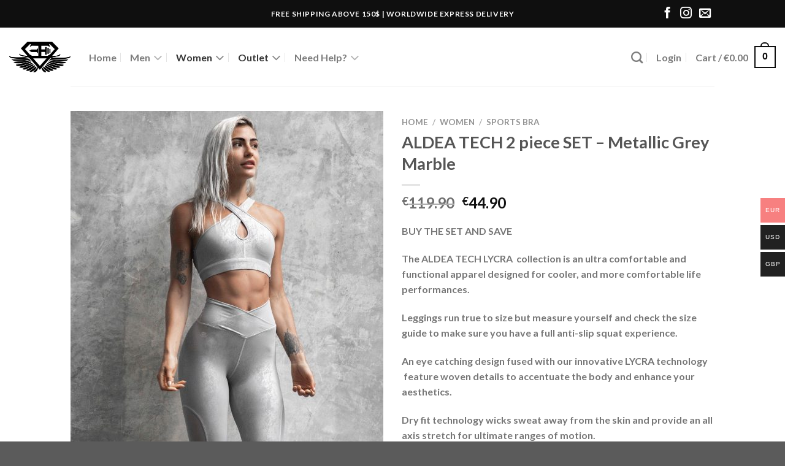

--- FILE ---
content_type: text/css; charset=utf-8
request_url: https://www.engineered-life.com/wp-content/cache/min/1/wp-content/plugins/ct-size-guide/assets/css/ct.sizeguide.icon.css?ver=1768878210
body_size: 260
content:
@font-face{font-display:swap;font-family:'icomoon';src:url(../../../../../../../../plugins/ct-size-guide/assets/css/fonts/icomoon.eot?8alxhk);src:url('../../../../../../../../plugins/ct-size-guide/assets/css/fonts/icomoon.eot?#iefix8alxhk') format('embedded-opentype'),url(../../../../../../../../plugins/ct-size-guide/assets/css/fonts/icomoon.woff?8alxhk) format('woff'),url(../../../../../../../../plugins/ct-size-guide/assets/css/fonts/icomoon.ttf?8alxhk) format('truetype'),url('../../../../../../../../plugins/ct-size-guide/assets/css/fonts/icomoon.svg?8alxhk#icomoon') format('svg');font-weight:400;font-style:normal}@font-face{font-display:swap;font-family:'icomoon2';src:url(../../../../../../../../plugins/ct-size-guide/assets/css/fonts/icomoon2.eot?xcoq05);src:url('../../../../../../../../plugins/ct-size-guide/assets/css/fonts/icomoon2.eot?xcoq05#iefix') format('embedded-opentype'),url(../../../../../../../../plugins/ct-size-guide/assets/css/fonts/icomoon2.ttf?xcoq05) format('truetype'),url(../../../../../../../../plugins/ct-size-guide/assets/css/fonts/icomoon2.woff?xcoq05) format('woff'),url('../../../../../../../../plugins/ct-size-guide/assets/css/fonts/icomoon2.svg?xcoq05#icomoon') format('svg');font-weight:400;font-style:normal}@font-face{font-display:swap;font-family:'Glyphicons Halflings';src:url(../../../../../../../../plugins/ct-size-guide/assets/css/fonts/glyphicons-halflings-regular.eot);src:url('../../../../../../../../plugins/ct-size-guide/assets/css/fonts/glyphicons-halflings-regular.eot?#iefix') format('embedded-opentype'),url(../../../../../../../../plugins/ct-size-guide/assets/css/fonts/glyphicons-halflings-regular.woff) format('woff'),url(../../../../../../../../plugins/ct-size-guide/assets/css/fonts/glyphicons-halflings-regular.ttf) format('truetype'),url('../../../../../../../../plugins/ct-size-guide/assets/css/fonts/glyphicons-halflings-regular.svg#glyphicons-halflingsregular') format('svg')}[class^="icon-"],[class*=" icon-"]{font-family:'icomoon';speak:none;font-style:normal;font-weight:400;font-variant:normal;text-transform:none;line-height:1;-webkit-font-smoothing:antialiased;-moz-osx-font-smoothing:grayscale}li#menu-posts-ct_size_guide .dashicons-admin-post:before,.dashicons-format-standard:before,#adminmenu #menu-posts-ct_size_guide div.wp-menu-image:before{font-family:'icomoon'!important;content:'\f000'!important;font-size:15px;padding-top:9px}.icon-plus:before{content:"\ea0a"}.icon-minus:before{content:"\ea0b"}.icon-tab:before{content:"\ea45"}

--- FILE ---
content_type: text/css; charset=utf-8
request_url: https://www.engineered-life.com/wp-content/cache/min/1/wp-content/plugins/dynamic-cart-checkout-notices/assets/inc/css/accm-front.css?ver=1768878210
body_size: -159
content:
.layout-simple{background-color:#aad8ff;min-width:100%;color:#000;margin:1em 0;border-radius:10px;text-align:left;vertical-align:center;border:1px solid #8db5d8;padding-left:1em;padding-top:1em}

--- FILE ---
content_type: text/css; charset=utf-8
request_url: https://www.engineered-life.com/wp-content/cache/min/1/wp-content/plugins/easy-faqs/include/css/style.css?ver=1768878210
body_size: 1438
content:
.easy-faq{padding:10px;margin:10px auto}.easy-faq-title{border-bottom:1px solid #D3D3D3;box-sizing:border-box;font-weight:700;margin-bottom:12px;padding-bottom:3px;text-decoration:none;cursor:pointer;cursor:hand}.easy-faq .easy-faq-featured-image img{max-width:100%;height:auto;margin:20px auto}.easy-faq .easy-faq-body{box-sizing:border-box;margin-bottom:35px;padding-left:20px}.easy-faq .easy-faq-body p{width:100%}.widgets .easy-faq{margin:5px auto}.easy-faq-questions{padding:10px 0;display:inline-block;float:left;color:#00af41;padding:10px 0;font-size:16px}.easy-faq-questions li{padding:5px 0}.quick-links{border-bottom:1px solid #000;font-size:32px;padding:60px 0 20px 0}.faq-questions{display:inline-block}.faq_scroll:hover{cursor:pointer}.easy-faqs-wrapper .search_highlight{background-color:lightgreen}.easy_faqs_search_form>form{display:block;margin-bottom:40px}.easy_faqs_search_form #search_faqs{box-sizing:border-box;display:block;height:48px;padding:5px 11px;width:100%}.easy_faqs_search_form form.show_category_select #search_faqs{display:inline-block;width:65%}.easy_faqs_search_form #search_faqs_category{box-sizing:border-box;display:inline-block;height:48px;padding:5px 11px;margin-left:5px;width:30%}@media only screen and (max-width:500px){.easy_faqs_search_form form.show_category_select #search_faqs{margin-bottom:12px;margin-right:0;width:100%}.easy_faqs_search_form #search_faqs_category{margin-left:0;margin-bottom:12px;width:100%}}.easy_faqs_search_form.show_category_select .search_inputs{box-sizing:border-box;margin-top:12px;margin-bottom:12px}.easy-faqs-accordion .easy-faq .easy-faq-body,.easy-faqs-accordion-collapsed .easy-faq .easy-faq-body{display:none}.easy-faqs-accordion .easy-faq:nth-child(1) .easy-faq-body{display:block}.easy_faqs_category_wrapper h2.ui-accordion-header{cursor:pointer}.easy_faqs_category_wrapper h2.ui-accordion-header::before{content:"+"}.easy_faqs_category_wrapper h2.ui-accordion-header-active::before{content:"-"}.easy_faqs_error{color:red}.easy_faqs_field_wrap_error{border:1px solid red;padding:10px 10px 0;margin-bottom:10px}.easy-faqs-title-after,.easy-faqs-title-before{display:none}div[class^="easy-faqs-theme-"],div[class*=" easy-faqs-theme-"]{margin-bottom:20px}.easy-faqs-wrapper *,.easy-faqs-wrapper *::before,.easy-faqs-wrapper *::after{box-sizing:border-box}.easy-faqs-wrapper .easy-faq-body>*:first-child{margin-top:0}div[class^="easy-faqs-theme-"] .easy-faq,div[class*=" easy-faqs-theme-"] .easy-faq{margin-top:0;margin-bottom:20px;padding-top:0;padding-bottom:0}div[class^="easy-faqs-theme-"] .easy-faq-title,div[class*=" easy-faqs-theme-"] .easy-faq-title{display:table;font-family:Arial,Helvetica,sans-serif;font-size:14px;font-weight:400;min-height:40px;line-height:40px;margin-top:0;margin-bottom:0;position:relative;width:100%}div[class^="easy-faqs-theme-"] .easy-faq-title.ui-accordion-header-active,div[class*=" easy-faqs-theme-"] .easy-faq-title.ui-accordion-header-active{margin-bottom:0}div[class^="easy-faqs-theme-"] .easy-faqs-title-text,div[class*=" easy-faqs-theme-"] .easy-faqs-title-text{display:table-cell;height:40px;line-height:1.5;padding-bottom:5px;padding-top:5px;vertical-align:middle}div[class^="easy-faqs-theme-"] .easy-faq-body img,div[class*=" easy-faqs-theme-"] .easy-faq-body img{max-width:100%;height:auto}div[class^="easy-faqs-theme-"] .easy-faq-body ol,div[class*=" easy-faqs-theme-"] .easy-faq-body ol{list-style-position:inside}.easy-faqs-wrapper.easy-faqs-theme-office .easy-faq{border-width:1px;border-style:dashed;border-color:#999;padding:0;margin-bottom:20px}.ui-accordion.easy-faqs-theme-office .easy-faq{border-bottom-width:0}.ui-accordion.easy-faqs-theme-office .easy-faq:last-child{border-bottom-width:1px}.ui-accordion.easy-faqs-theme-office .easy-faq{margin-bottom:0;padding:0}.easy-faqs-wrapper.easy-faqs-theme-office .easy-faq-title{border-bottom:0 none;font-family:Trebuchet MS,Arial,Helvetica,sans-serif;font-weight:700;padding:0 40px 0 10px}.easy-faqs-wrapper.easy-faqs-theme-office.easy-faqs-no-ac .easy-faq-title{padding:0 10px 0 10px}.ui-accordion.easy-faqs-theme-office .easy-faqs-title-after{background-image:url(../../../../../../../../plugins/easy-faqs/include/img/theme-sprite-black-triangles.png);background-position:2px 0;background-repeat:no-repeat;display:block;height:12px;position:absolute;right:4px;top:15px;width:14px}.easy-faqs-theme-office .easy-faq-title.ui-accordion-header-active .easy-faqs-title-after{background-position:0 -18px}.easy-faqs-theme-office .easy-faq-body{background-color:#fff;border-top:0;color:#555;font-family:Trebuchet MS,Arial,Helvetica,sans-serif;font-size:13px;margin-bottom:0;padding:20px}.easy-faqs-theme-office-gray .easy-faq{background-color:#e5e5e5}.easy-faqs-theme-office-gray .easy-faq-title{color:#000}.easy-faqs-theme-office-gray .easy-faq-title.ui-accordion-header-active{border-bottom:1px dashed #999}.easy-faqs-theme-office-gray .easy-faq:nth-child(odd) .easy-faq-title{background-color:#e5e5e5}.ui-accordion.easy-faqs-theme-office-gray .easy-faq:nth-child(even) .easy-faq-title{background-color:#f5f5f5}.easy-faqs-theme-office-red .easy-faq{background-color:#ffc1b4}.easy-faqs-theme-office-red .easy-faq-title{background-color:#ffc1b4;color:#000}.easy-faqs-theme-office-red .easy-faq-title.ui-accordion-header-active{border-bottom:1px dashed #999}.easy-faqs-theme-office-red .easy-faq:nth-child(odd) .easy-faq-title{background-color:#ffc1b4}.ui-accordion.easy-faqs-theme-office-red .easy-faq:nth-child(even) .easy-faq-title{background-color:#fff3f1}.easy-faqs-theme-office-green .easy-faq{background-color:#baffd7}.easy-faqs-theme-office-green .easy-faq-title{background-color:#baffd7;color:#000}.easy-faqs-theme-office-green .easy-faq-title.ui-accordion-header-active{border-bottom:1px dashed #999}.easy-faqs-theme-office-green .easy-faq:nth-child(odd) .easy-faq-title{background-color:#baffd7}.ui-accordion.easy-faqs-theme-office-green .easy-faq:nth-child(even) .easy-faq-title{background-color:#eefff5}.easy-faqs-theme-office-blue .easy-faq{background-color:#badeff}.easy-faqs-theme-office-blue .easy-faq-title{background-color:#badeff;color:#000}.easy-faqs-theme-office-blue .easy-faq-title.ui-accordion-header-active{border-bottom:1px dashed #999}.easy-faqs-theme-office-blue .easy-faq:nth-child(odd) .easy-faq-title{background-color:#badeff}.ui-accordion.easy-faqs-theme-office-blue .easy-faq:nth-child(even) .easy-faq-title{background-color:#edf6ff}.easy-faqs-theme-office-purple .easy-faq{background-color:#e3baff}.easy-faqs-theme-office-purple .easy-faq-title{background-color:#e3baff;color:#000}.easy-faqs-theme-office-purple .easy-faq-title.ui-accordion-header-active{border-bottom:1px dashed #999}.easy-faqs-theme-office-purple .easy-faq:nth-child(odd) .easy-faq-title{background-color:#e3baff}.ui-accordion.easy-faqs-theme-office-purple .easy-faq:nth-child(even) .easy-faq-title{background-color:#fdeeff}.easy-faqs-theme-office-skyblue .easy-faq{background-color:#baf9ff}.easy-faqs-theme-office-skyblue .easy-faq-title{background-color:#baf9ff;color:#000}.easy-faqs-theme-office-skyblue .easy-faq-title.ui-accordion-header-active{border-bottom:1px dashed #999}.easy-faqs-theme-office-skyblue .easy-faq:nth-child(odd) .easy-faq-title{background-color:#baf9ff}.ui-accordion.easy-faqs-theme-office-skyblue .easy-faq:nth-child(even) .easy-faq-title{background-color:#edfeff}.easy-faqs-theme-office-teal .easy-faq{background-color:#bafff8}.easy-faqs-theme-office-teal .easy-faq-title{background-color:#bafff8;color:#000}.easy-faqs-theme-office-teal .easy-faq-title.ui-accordion-header-active{border-bottom:1px dashed #999}.easy-faqs-theme-office-teal .easy-faq:nth-child(odd) .easy-faq-title{background-color:#bafff8}.ui-accordion.easy-faqs-theme-office-teal .easy-faq:nth-child(even) .easy-faq-title{background-color:#edfffd}.easy-faqs-theme-office-gold .easy-faq{background-color:#fffcba}.easy-faqs-theme-office-gold .easy-faq-title{background-color:#fffcba;color:#000}.easy-faqs-theme-office-gold .easy-faq-title.ui-accordion-header-active{border-bottom:1px dashed #999}.easy-faqs-theme-office-gold .easy-faq:nth-child(odd) .easy-faq-title{background-color:#fffcba}.ui-accordion.easy-faqs-theme-office-gold .easy-faq:nth-child(even) .easy-faq-title{background-color:#fffeed}.easy-faqs-theme-office-manilla .easy-faq{background-color:#ffedba}.easy-faqs-theme-office-manilla .easy-faq-title{background-color:#ffedba;color:#000}.easy-faqs-theme-office-manilla .easy-faq-title.ui-accordion-header-active{border-bottom:1px dashed #999}.easy-faqs-theme-office-manilla .easy-faq:nth-child(odd) .easy-faq-title{background-color:#ffedba}.ui-accordion.easy-faqs-theme-office-manilla .easy-faq:nth-child(even) .easy-faq-title{background-color:#fffaed}.easy-faqs-theme-office-orange .easy-faq{background-color:#ffd5ba}.easy-faqs-theme-office-orange .easy-faq-title{background-color:#ffd5ba;color:#000}.easy-faqs-theme-office-orange .easy-faq-title.ui-accordion-header-active{border-bottom:1px dashed #999}.easy-faqs-theme-office-orange .easy-faq:nth-child(odd) .easy-faq-title{background-color:#ffd5ba}.ui-accordion.easy-faqs-theme-office-orange .easy-faq:nth-child(even) .easy-faq-title{background-color:#fff5ed}.easy-faqs-wrapper.easy-faqs-theme-default_style .easy-faq-title{font-weight:700}.easy-faqs-wrapper.easy-faqs-theme-default_style .easy-faq-body{margin-top:20px}.easy-faqs-inline-feedback p{font-size:.8em;margin-bottom:12px}.easy_faqs_feedback_message{margin-bottom:12px}.easy_faqs_voting{margin:0 0 14px}button.easy_faqs_vote_link{padding:7px 12px}